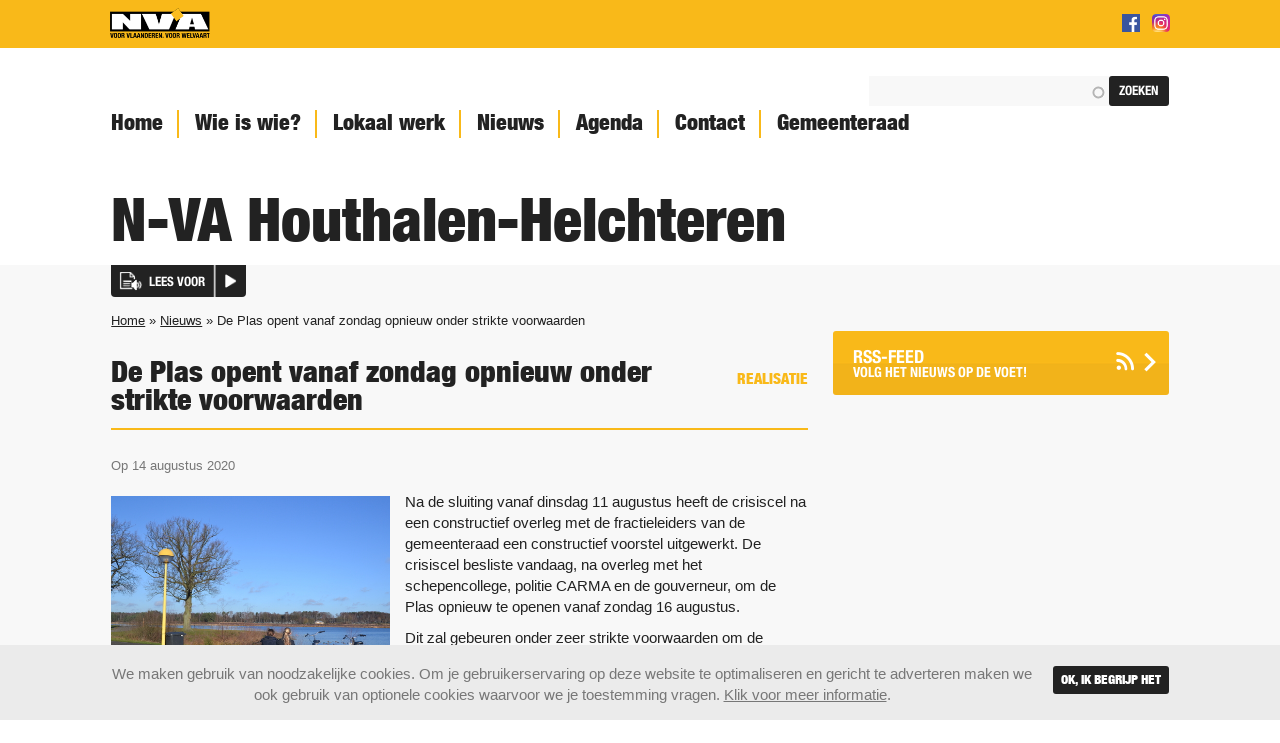

--- FILE ---
content_type: text/html; charset=utf-8
request_url: https://houthalen-helchteren.n-va.be/nieuws/de-plas-opent-vanaf-zondag-opnieuw-onder-strikte-voorwaarden
body_size: 10599
content:
<!DOCTYPE html>
<!--[if IEMobile 7]><html class="ie iem7" lang="nl" dir="ltr"><![endif]-->
<!--[if lte IE 6]><html class="ie lt-ie9 lt-ie8 lt-ie7" lang="nl" dir="ltr"><![endif]-->
<!--[if (IE 7)&(!IEMobile)]><html class="ie lt-ie9 lt-ie8" lang="nl" dir="ltr"><![endif]-->
<!--[if IE 8]><html class="ie lt-ie9" lang="nl" dir="ltr"><![endif]-->
<!--[if (gte IE 9)|(gt IEMobile 7)]><html class="ie" lang="nl" dir="ltr"
  xmlns:content="http://purl.org/rss/1.0/modules/content/"
  xmlns:dc="http://purl.org/dc/terms/"
  xmlns:foaf="http://xmlns.com/foaf/0.1/"
  xmlns:rdfs="http://www.w3.org/2000/01/rdf-schema#"
  xmlns:sioc="http://rdfs.org/sioc/ns#"
  xmlns:sioct="http://rdfs.org/sioc/types#"
  xmlns:skos="http://www.w3.org/2004/02/skos/core#"
  xmlns:xsd="http://www.w3.org/2001/XMLSchema#"><![endif]-->
<![if !IE]><html lang="nl" dir="ltr"
  xmlns:content="http://purl.org/rss/1.0/modules/content/"
  xmlns:dc="http://purl.org/dc/terms/"
  xmlns:foaf="http://xmlns.com/foaf/0.1/"
  xmlns:rdfs="http://www.w3.org/2000/01/rdf-schema#"
  xmlns:sioc="http://rdfs.org/sioc/ns#"
  xmlns:sioct="http://rdfs.org/sioc/types#"
  xmlns:skos="http://www.w3.org/2004/02/skos/core#"
  xmlns:xsd="http://www.w3.org/2001/XMLSchema#"><![endif]>

<head profile="http://www.w3.org/1999/xhtml/vocab">
    <link rel="icon" type="image/png" sizes="64x64" href="/sites/all/themes/nva_base/favicon.ico">
    <link rel="icon" sizes="228x228" href="/sites/all/themes/nva_base/img/touch.png">
    <link rel="apple-touch-icon" href="/sites/all/themes/nva_base/img/touch.png">
    <meta name="msapplication-TileImage" content="/sites/all/themes/nva_base/img/touch.png">
    <meta http-equiv="X-UA-Compatible" content="IE=edge,chrome=1">
    <title>De Plas opent vanaf zondag opnieuw onder strikte voorwaarden | N-VA Houthalen-Helchteren</title>
    <meta http-equiv="Content-Type" content="text/html; charset=utf-8" />
<link rel="shortcut icon" href="https://houthalen-helchteren.n-va.be/sites/all/themes/nva_base/favicon.ico" type="image/vnd.microsoft.icon" />
<meta name="description" content="Na de sluiting vanaf dinsdag 11 augustus heeft de crisiscel na een constructief overleg met de fractieleiders van de gemeenteraad een constructief voorstel uitgewerkt. De crisiscel besliste vandaag, na overleg met het schepencollege, politie CARMA en de gouverneur, om de Plas opnieuw te openen vanaf zondag 16 augustus. Dit zal gebeuren onder zeer strikte voorwaarden om de" />
<meta name="robots" content="noodp" />
<link rel="canonical" href="https://houthalen-helchteren.n-va.be/nieuws/de-plas-opent-vanaf-zondag-opnieuw-onder-strikte-voorwaarden" />
<link rel="shortlink" href="https://houthalen-helchteren.n-va.be/node/126841" />
<meta property="og:image" content="https://houthalen-helchteren.n-va.be/sites/afdelingen.n-va.be/files/generated/images/news-picture/de_plas_houthalen-oost_-_panoramio.jpg" />
<meta property="fb:app_id" content="864360460311327" />
<meta property="og:site_name" content="N-VA Houthalen-Helchteren" />
<meta property="og:type" content="article" />
<meta property="og:url" content="https://houthalen-helchteren.n-va.be/nieuws/de-plas-opent-vanaf-zondag-opnieuw-onder-strikte-voorwaarden" />
<meta property="og:title" content="De Plas opent vanaf zondag opnieuw onder strikte voorwaarden" />
<meta name="twitter:card" content="summary" />
<meta name="twitter:image" content="https://houthalen-helchteren.n-va.be/sites/afdelingen.n-va.be/files/generated/images/news-picture/de_plas_houthalen-oost_-_panoramio.jpg" />
<meta name="twitter:site" content="@de_nva" />
<meta name="twitter:url" content="https://houthalen-helchteren.n-va.be/nieuws/de-plas-opent-vanaf-zondag-opnieuw-onder-strikte-voorwaarden" />
<meta name="twitter:title" content="De Plas opent vanaf zondag opnieuw onder strikte voorwaarden" />
<meta name="twitter:description" content="Na de sluiting vanaf dinsdag 11 augustus heeft de crisiscel na een constructief overleg met de fractieleiders van de gemeenteraad een constructief voorstel uitgewerkt. De crisiscel besliste vandaag," />
    <meta name="MobileOptimized" content="width">
    <meta name="HandheldFriendly" content="true">
    <meta name="viewport" content="width=device-width, initial-scale=1">
    <meta http-equiv="cleartype" content="on">
  <style type="text/css" media="all">
@import url("https://houthalen-helchteren.n-va.be/modules/system/system.base.css?svs106");
</style>
<style type="text/css" media="screen">
@import url("https://houthalen-helchteren.n-va.be/sites/all/modules/contrib/qtip/library/jquery.qtip.css?svs106");
@import url("https://houthalen-helchteren.n-va.be/sites/all/modules/contrib/qtip/css/qtip.css?svs106");
</style>
<style type="text/css" media="all">
@import url("https://houthalen-helchteren.n-va.be/profiles/origin_profile/modules/custom/origin/css/origin.css?svs106");
@import url("https://houthalen-helchteren.n-va.be/sites/all/modules/contrib/picture/picture_wysiwyg.css?svs106");
@import url("https://houthalen-helchteren.n-va.be/sites/all/modules/contrib/views/css/views.css?svs106");
</style>
<style type="text/css" media="all">
@import url("https://houthalen-helchteren.n-va.be/sites/all/modules/contrib/apachesolr_autocomplete/apachesolr_autocomplete.css?svs106");
@import url("https://houthalen-helchteren.n-va.be/sites/all/modules/contrib/apachesolr_autocomplete/jquery-autocomplete/jquery.autocomplete.css?svs106");
@import url("https://houthalen-helchteren.n-va.be/sites/all/modules/contrib/colorbox/styles/default/colorbox_style.css?svs106");
@import url("https://houthalen-helchteren.n-va.be/sites/all/modules/contrib/ctools/css/ctools.css?svs106");
@import url("https://houthalen-helchteren.n-va.be/sites/all/modules/contrib_patched/panels/css/panels.css?svs106");
@import url("https://houthalen-helchteren.n-va.be/sites/all/modules/contrib/radioactivity/css/radioactivity.css?svs106");
@import url("https://houthalen-helchteren.n-va.be/sites/all/modules/contrib_patched/eu_cookie_compliance/css/eu_cookie_compliance.bare.css?svs106");
@import url("https://houthalen-helchteren.n-va.be/sites/all/modules/contrib_patched/fivestar/css/fivestar.css?svs106");
@import url("https://houthalen-helchteren.n-va.be/sites/all/modules/contrib_patched/fivestar/widgets/oxygen/oxygen.css?svs106");
</style>
<style type="text/css" media="all">
@import url("https://houthalen-helchteren.n-va.be/sites/all/themes/nva_base/css/slidebars.css?svs106");
@import url("https://houthalen-helchteren.n-va.be/sites/all/themes/nva_base/css/style.css?svs106");
@import url("https://houthalen-helchteren.n-va.be/sites/all/themes/nva_afdelingen/css/nva_afdelingen.css?svs106");
</style>
<style type="text/css" media="print">
@import url("https://houthalen-helchteren.n-va.be/sites/all/themes/nva_base/css/print.css?svs106");
</style>
    <!--[if lt IE 9]>
    <script src="http://html5shiv.googlecode.com/svn/trunk/html5.js"></script>
    <link rel="stylesheet" media="screen, projection" href="/sites/all/themes/nva_base/css/ie.css">
    <![endif]-->
  <script type="text/javascript" src="https://houthalen-helchteren.n-va.be/sites/all/modules/contrib/jquery_update/replace/jquery/1.12/jquery.min.js?v=1.12.4"></script>
<script type="text/javascript" src="https://houthalen-helchteren.n-va.be/misc/jquery-extend-3.4.0.js?v=1.12.4"></script>
<script type="text/javascript" src="https://houthalen-helchteren.n-va.be/misc/jquery-html-prefilter-3.5.0-backport.js?v=1.12.4"></script>
<script type="text/javascript" src="https://houthalen-helchteren.n-va.be/misc/jquery.once.js?v=1.2"></script>
<script type="text/javascript" src="https://houthalen-helchteren.n-va.be/misc/drupal.js?svs106"></script>
<script type="text/javascript" src="https://houthalen-helchteren.n-va.be/sites/all/modules/contrib/jquery_update/js/jquery_browser.js?v=0.0.1"></script>
<script type="text/javascript" src="https://houthalen-helchteren.n-va.be/sites/all/modules/contrib/qtip/library/jquery.qtip.js?v=2.0.0pre"></script>
<script type="text/javascript" src="https://houthalen-helchteren.n-va.be/sites/all/modules/contrib/qtip/js/qtip.js?v=2.0.0pre"></script>
<script type="text/javascript" src="https://houthalen-helchteren.n-va.be/sites/all/modules/contrib_patched/eu_cookie_compliance/js/jquery.cookie-1.4.1.min.js?v=1.4.1"></script>
<script type="text/javascript" src="https://houthalen-helchteren.n-va.be/sites/all/modules/contrib/jquery_update/replace/jquery.form/4/jquery.form.min.js?v=4.2.1"></script>
<script type="text/javascript" src="https://houthalen-helchteren.n-va.be/misc/form-single-submit.js?v=7.102"></script>
<script type="text/javascript" src="https://houthalen-helchteren.n-va.be/misc/ajax.js?v=7.102"></script>
<script type="text/javascript" src="https://houthalen-helchteren.n-va.be/sites/all/modules/contrib/jquery_update/js/jquery_update.js?v=0.0.1"></script>
<script type="text/javascript">
<!--//--><![CDATA[//><!--
document.createElement( "picture" );
//--><!]]>
</script>
<script type="text/javascript" src="https://houthalen-helchteren.n-va.be/sites/all/modules/contrib/entityreference/js/entityreference.js?svs106"></script>
<script type="text/javascript" src="https://houthalen-helchteren.n-va.be/sites/afdelingen.n-va.be/modules/features/nva_feature_news/js/nva_feature_news.js?svs106"></script>
<script type="text/javascript" src="https://houthalen-helchteren.n-va.be/sites/all/modules/contrib/spamspan/spamspan.js?svs106"></script>
<script type="text/javascript" src="https://houthalen-helchteren.n-va.be/sites/afdelingen.n-va.be/files/languages/nl_3OoYPeA31PsnP7tx8cKr69efflpZO0luqsA-ZblWMNc.js?svs106"></script>
<script type="text/javascript" src="https://houthalen-helchteren.n-va.be/sites/all/modules/contrib/apachesolr_autocomplete/apachesolr_autocomplete.js?svs106"></script>
<script type="text/javascript" src="https://houthalen-helchteren.n-va.be/sites/all/modules/contrib/apachesolr_autocomplete/jquery-autocomplete/jquery.autocomplete.js?svs106"></script>
<script type="text/javascript" src="https://houthalen-helchteren.n-va.be/sites/all/libraries/colorbox/jquery.colorbox-min.js?svs106"></script>
<script type="text/javascript" src="https://houthalen-helchteren.n-va.be/sites/all/modules/contrib/colorbox/js/colorbox.js?svs106"></script>
<script type="text/javascript" src="https://houthalen-helchteren.n-va.be/sites/all/modules/contrib/colorbox/styles/default/colorbox_style.js?svs106"></script>
<script type="text/javascript" src="https://houthalen-helchteren.n-va.be/sites/afdelingen.n-va.be/modules/features/nva_feature_header/js/jquery.flexslider.js?svs106"></script>
<script type="text/javascript" src="https://houthalen-helchteren.n-va.be/sites/afdelingen.n-va.be/modules/features/nva_feature_header/js/header.js?svs106"></script>
<script type="text/javascript" src="https://houthalen-helchteren.n-va.be/sites/all/modules/contrib/radioactivity/js/radioactivity.js?svs106"></script>
<script type="text/javascript" src="https://houthalen-helchteren.n-va.be/misc/progress.js?v=7.102"></script>
<script type="text/javascript" src="https://houthalen-helchteren.n-va.be/sites/all/modules/contrib_patched/fivestar/js/fivestar.ajax.js?svs106"></script>
<script type="text/javascript" src="https://houthalen-helchteren.n-va.be/sites/all/modules/contrib_patched/fivestar/js/fivestar.js?svs106"></script>
<script type="text/javascript" src="https://houthalen-helchteren.n-va.be/sites/all/themes/nva_base/js/jquery.matchHeight-min.js?svs106"></script>
<script type="text/javascript" src="https://houthalen-helchteren.n-va.be/sites/all/themes/nva_base/js/slidebars.js?svs106"></script>
<script type="text/javascript" src="https://houthalen-helchteren.n-va.be/sites/all/themes/nva_base/js/scripts.js?svs106"></script>
<script type="text/javascript" src="https://houthalen-helchteren.n-va.be/sites/all/themes/nva_afdelingen/js/nva_afdelingen.js?svs106"></script>
<script type="text/javascript">
<!--//--><![CDATA[//><!--
jQuery.extend(Drupal.settings, {"basePath":"\/","pathPrefix":"","setHasJsCookie":0,"ajaxPageState":{"theme":"nva_afdelingen","theme_token":"2EPu_3zY0yE5IlMSYm2leQ7mOlIX_A1K3F5Mz3DIQR4","jquery_version":"1.12","jquery_version_token":"qyMKFQAUfUWqWWZXyh-jZix_j2FiDqviemclY1a7_4s","js":{"sites\/all\/modules\/contrib\/picture\/picturefill2\/picturefill.min.js":1,"sites\/all\/modules\/contrib\/picture\/picture.min.js":1,"0":1,"sites\/all\/modules\/contrib_patched\/eu_cookie_compliance\/js\/eu_cookie_compliance.js":1,"sites\/all\/modules\/contrib\/jquery_update\/replace\/jquery\/1.12\/jquery.min.js":1,"misc\/jquery-extend-3.4.0.js":1,"misc\/jquery-html-prefilter-3.5.0-backport.js":1,"misc\/jquery.once.js":1,"misc\/drupal.js":1,"sites\/all\/modules\/contrib\/jquery_update\/js\/jquery_browser.js":1,"sites\/all\/modules\/contrib\/qtip\/library\/jquery.qtip.js":1,"sites\/all\/modules\/contrib\/qtip\/js\/qtip.js":1,"sites\/all\/modules\/contrib_patched\/eu_cookie_compliance\/js\/jquery.cookie-1.4.1.min.js":1,"sites\/all\/modules\/contrib\/jquery_update\/replace\/jquery.form\/4\/jquery.form.min.js":1,"misc\/form-single-submit.js":1,"misc\/ajax.js":1,"sites\/all\/modules\/contrib\/jquery_update\/js\/jquery_update.js":1,"1":1,"sites\/all\/modules\/contrib\/entityreference\/js\/entityreference.js":1,"sites\/afdelingen.n-va.be\/modules\/features\/nva_feature_news\/js\/nva_feature_news.js":1,"sites\/all\/modules\/contrib\/spamspan\/spamspan.js":1,"public:\/\/languages\/nl_3OoYPeA31PsnP7tx8cKr69efflpZO0luqsA-ZblWMNc.js":1,"sites\/all\/modules\/contrib\/apachesolr_autocomplete\/apachesolr_autocomplete.js":1,"sites\/all\/modules\/contrib\/apachesolr_autocomplete\/jquery-autocomplete\/jquery.autocomplete.js":1,"sites\/all\/libraries\/colorbox\/jquery.colorbox-min.js":1,"sites\/all\/modules\/contrib\/colorbox\/js\/colorbox.js":1,"sites\/all\/modules\/contrib\/colorbox\/styles\/default\/colorbox_style.js":1,"sites\/afdelingen.n-va.be\/modules\/features\/nva_feature_header\/js\/jquery.flexslider.js":1,"sites\/afdelingen.n-va.be\/modules\/features\/nva_feature_header\/js\/header.js":1,"sites\/all\/modules\/contrib\/radioactivity\/js\/radioactivity.js":1,"misc\/progress.js":1,"sites\/all\/modules\/contrib_patched\/fivestar\/js\/fivestar.ajax.js":1,"sites\/all\/modules\/contrib_patched\/fivestar\/js\/fivestar.js":1,"sites\/all\/themes\/nva_base\/js\/jquery.matchHeight-min.js":1,"sites\/all\/themes\/nva_base\/js\/slidebars.js":1,"sites\/all\/themes\/nva_base\/js\/scripts.js":1,"sites\/all\/themes\/nva_afdelingen\/js\/nva_afdelingen.js":1},"css":{"modules\/system\/system.base.css":1,"sites\/all\/modules\/contrib\/qtip\/library\/jquery.qtip.css":1,"sites\/all\/modules\/contrib\/qtip\/css\/qtip.css":1,"profiles\/origin_profile\/modules\/custom\/origin\/css\/origin.css":1,"sites\/all\/modules\/contrib\/picture\/picture_wysiwyg.css":1,"sites\/all\/modules\/contrib\/views\/css\/views.css":1,"sites\/all\/modules\/contrib\/apachesolr_autocomplete\/apachesolr_autocomplete.css":1,"sites\/all\/modules\/contrib\/apachesolr_autocomplete\/jquery-autocomplete\/jquery.autocomplete.css":1,"sites\/all\/modules\/contrib\/colorbox\/styles\/default\/colorbox_style.css":1,"sites\/all\/modules\/contrib\/ctools\/css\/ctools.css":1,"sites\/all\/modules\/contrib_patched\/panels\/css\/panels.css":1,"sites\/all\/modules\/contrib\/radioactivity\/css\/radioactivity.css":1,"sites\/all\/modules\/contrib_patched\/eu_cookie_compliance\/css\/eu_cookie_compliance.bare.css":1,"sites\/all\/modules\/contrib_patched\/fivestar\/css\/fivestar.css":1,"sites\/all\/modules\/contrib_patched\/fivestar\/widgets\/oxygen\/oxygen.css":1,"sites\/all\/themes\/nva_base\/css\/slidebars.css":1,"sites\/all\/themes\/nva_base\/css\/style.css":1,"sites\/all\/themes\/nva_afdelingen\/css\/nva_afdelingen.css":1,"sites\/all\/themes\/nva_base\/css\/print.css":1}},"apachesolr_autocomplete":{"path":"\/apachesolr_autocomplete","forms":{"search-block-form":{"id":"search-block-form","path":"\/apachesolr_autocomplete_callback\/apachesolr_search_page%3Acore_search"}}},"colorbox":{"opacity":"0.85","current":"{current} van {total}","previous":"\u00ab Vorige","next":"Volgende \u00bb","close":"Sluiten","maxWidth":"98%","maxHeight":"98%","fixed":true,"mobiledetect":true,"mobiledevicewidth":"480px","file_public_path":"\/sites\/afdelingen.n-va.be\/files","specificPagesDefaultValue":"admin*\nimagebrowser*\nimg_assist*\nimce*\nnode\/add\/*\nnode\/*\/edit\nprint\/*\nprintpdf\/*\nsystem\/ajax\nsystem\/ajax\/*"},"qtip":{"target_position":"top_right","tooltip_position":"bottom_left","show_speech_bubble_tip":true,"show_speech_bubble_tip_side":false,"speech_bubble_size":12,"show_speech_bubble_tip_solid":false,"show_shadow":false,"rounded_corners":false,"color":"","custom_color":"","show_event_type":"mouseenter","hide_event_type":"mouseleave","show_webform_descriptions":false,"additional_elements":""},"better_exposed_filters":{"views":{"onderwerpen":{"displays":{"block_1":{"filters":[]}}},"magazines":{"displays":{"block_1":{"filters":[]}}}}},"eu_cookie_compliance":{"popup_enabled":1,"popup_agreed_enabled":0,"popup_hide_agreed":0,"popup_clicking_confirmation":false,"popup_scrolling_confirmation":false,"popup_html_info":"\u003Cdiv\u003E\n    \u003Cdiv class=\u0022popup-content info container\u0022\u003E\n        \u003Cdiv id=\u0022popup-text\u0022\u003E\n            \u003Cdiv id=\u0022popup-buttons\u0022\u003E\n                \u003Cbutton type=\u0022button\u0022 class=\u0022agree-button\u0022\u003EOk, ik begrijp het \u003C\/button\u003E\n            \u003C\/div\u003E\n\n          \u003Cp\u003EWe maken gebruik van noodzakelijke cookies. Om je gebruikerservaring op deze website te optimaliseren en gericht te adverteren maken we ook gebruik van optionele cookies waarvoor we je toestemming vragen. \u003Ca href=\u0022\/cookie-policy\u0022 target=\u0022_blank\u0022\u003EKlik voor meer informatie\u003C\/a\u003E.\u003C\/p\u003E\n        \u003C\/div\u003E\n    \u003C\/div\u003E\n\u003C\/div\u003E","use_mobile_message":false,"mobile_popup_html_info":"\u003Cdiv\u003E\n    \u003Cdiv class=\u0022popup-content info container\u0022\u003E\n        \u003Cdiv id=\u0022popup-text\u0022\u003E\n            \u003Cdiv id=\u0022popup-buttons\u0022\u003E\n                \u003Cbutton type=\u0022button\u0022 class=\u0022agree-button\u0022\u003EOk, ik begrijp het \u003C\/button\u003E\n            \u003C\/div\u003E\n\n                  \u003C\/div\u003E\n    \u003C\/div\u003E\n\u003C\/div\u003E\n","mobile_breakpoint":"768","popup_html_agreed":"\u003Cdiv\u003E\n  \u003Cdiv class=\u0022popup-content agreed\u0022\u003E\n    \u003Cdiv id=\u0022popup-text\u0022\u003E\n      \u003Ch2\u003EThank you for accepting cookies\u003C\/h2\u003E\n\u003Cp\u003EYou can now hide this message or find out more about cookies.\u003C\/p\u003E\n    \u003C\/div\u003E\n    \u003Cdiv id=\u0022popup-buttons\u0022\u003E\n      \u003Cbutton type=\u0022button\u0022 class=\u0022hide-popup-button eu-cookie-compliance-hide-button\u0022\u003EVerbergen\u003C\/button\u003E\n              \u003Cbutton type=\u0022button\u0022 class=\u0022find-more-button eu-cookie-compliance-more-button-thank-you\u0022 \u003EMore info\u003C\/button\u003E\n          \u003C\/div\u003E\n  \u003C\/div\u003E\n\u003C\/div\u003E","popup_use_bare_css":1,"popup_height":"auto","popup_width":0,"popup_delay":1000,"popup_link":"\/cookie-policy","popup_link_new_window":0,"popup_position":null,"fixed_top_position":false,"popup_language":"nl","store_consent":false,"better_support_for_screen_readers":0,"reload_page":1,"domain":"n-va.be","domain_all_sites":null,"popup_eu_only_js":0,"cookie_lifetime":"730","cookie_session":false,"disagree_do_not_show_popup":0,"method":"opt_in","whitelisted_cookies":"","withdraw_markup":"\u003Cbutton type=\u0022button\u0022 class=\u0022eu-cookie-withdraw-tab\u0022\u003EPrivacy settings\u003C\/button\u003E\n\u003Cdiv class=\u0022eu-cookie-withdraw-banner\u0022\u003E\n  \u003Cdiv class=\u0022popup-content info\u0022\u003E\n    \u003Cdiv id=\u0022popup-text\u0022\u003E\n      \u003Ch2\u003EWe use cookies on this site to enhance your user experience\u003C\/h2\u003E\n\u003Cp\u003EYou have given your consent for us to set cookies.\u003C\/p\u003E\n    \u003C\/div\u003E\n    \u003Cdiv id=\u0022popup-buttons\u0022\u003E\n      \u003Cbutton type=\u0022button\u0022 class=\u0022eu-cookie-withdraw-button\u0022\u003EWithdraw consent\u003C\/button\u003E\n    \u003C\/div\u003E\n  \u003C\/div\u003E\n\u003C\/div\u003E\n","withdraw_enabled":false,"withdraw_button_on_info_popup":null,"cookie_categories":[],"enable_save_preferences_button":null,"fix_first_cookie_category":null,"select_all_categories_by_default":null},"radioactivity":{"emitters":{"emitDefault":{"2d3792912187dc0c8eca957090fd2ca9":{"accuracy":100,"bundle":"news","energy":20,"entity_id":"126841","entity_type":"node","field_name":"field_radioactivity","language":"und","storage":"Live","type":"none","checksum":"2d3792912187dc0c8eca957090fd2ca9"}}},"config":{"emitPath":"\/sites\/all\/modules\/contrib\/radioactivity\/emit.php","fpEnabled":false,"fpTimeout":15}},"urlIsAjaxTrusted":{"\/nieuws\/de-plas-opent-vanaf-zondag-opnieuw-onder-strikte-voorwaarden":true,"\/system\/ajax":true},"ajax":{"edit-vote--2":{"callback":"fivestar_ajax_submit","event":"change","url":"\/system\/ajax","submit":{"_triggering_element_name":"vote"}}}});
//--><!]]>
</script>

    <!-- Google Tag Manager -->
    <script>
    (function (w, d, s, l, i) {
      w[l] = w[l] || [];
      w[l].push({
        'gtm.start':
          new Date().getTime(), event: 'gtm.js'
      });
      var f = d.getElementsByTagName(s)[0],
        j = d.createElement(s), dl = l != 'dataLayer' ? '&l=' + l : '';
      j.async = true;
      j.src =
        'https://www.googletagmanager.com/gtm.js?id=' + i + dl;
      f.parentNode.insertBefore(j, f);
    })(window, document, 'script', 'dataLayer', 'GTM-N2P7BZH');
    </script>
    <!-- End Google Tag Manager -->

  
        <script src="https://houthalen-helchteren.n-va.be/ReadSpeaker/ReadSpeaker.js?pids=embhl" type="text/javascript"></script>
  </head>
<body class="html not-front not-logged-in one-sidebar sidebar-second page-node page-node- page-node-126841 node-type-news domain-houthalen-helchteren-n-va-be nieuws-realisaties nieuws-label" >
    <div class="page" id="sb-site">

  <div class="top_header">
    <div class="container">
              <figure class="logo">
          <a href="http://www.n-va.be" title="Home"
             rel="home" target="_blank">
            <img src="https://houthalen-helchteren.n-va.be/sites/all/themes/nva_afdelingen/logo.png" alt="Home"/>
          </a>
        </figure>
      
      <div id="mobile-search"></div>

      <div class="sb-toggle-right" id="mobile-menu"></div>

              
<div class="region region-top-header">
  

<div  class="block block-domain-menu-block">
  
          <ul class="menu"><li class="first leaf menu-mlid-67492 social facebook"><a href="https://www.facebook.com/nvahouthalenhelchteren" target="_blank"></a></li>
<li class="last leaf has-children menu-mlid-190994 social instagram"><a href="https://www.instagram.com/nvahouthalenhelchteren/" target="_blank"></a></li>
</ul></div></div>


          </div>
  </div>

      <nav class="primary_navigation">
      <div class="container">
        
<div class="region region-primary-navigation">
  

<div  class="block block-search" role="search">
  
          <form action="/nieuws/de-plas-opent-vanaf-zondag-opnieuw-onder-strikte-voorwaarden" method="post" id="search-block-form" accept-charset="UTF-8"><div>
<div class="form-item form-type-textfield form-item-search-block-form">
  <label class="element-invisible" for="edit-search-block-form--2">Zoeken </label>
 <input title="Geef de woorden op waarnaar u wilt zoeken." class="apachesolr-autocomplete form-text" data-apachesolr-autocomplete-id="search-block-form" type="text" id="edit-search-block-form--2" name="search_block_form" value="" size="15" maxlength="128" />
</div>
<div class="form-actions form-wrapper" id="edit-actions"><input type="submit" id="edit-submit" name="op" value="Zoeken" class="form-submit" /></div><input type="hidden" name="form_build_id" value="form-xmdbXHH487sK2aaPnYrZLKR4OaoAeHioh2hGZGRgn-o" />
<input type="hidden" name="form_id" value="search_block_form" />
</div></form></div>

<div  class="block block-domain-menu-block">
  
            <h2>De Plas opent vanaf zondag opnieuw onder strikte voorwaarden</h2>
        <ul class="menu"><li class="first leaf menu-mlid-67486"><a href="/">Home</a></li>
<li class="leaf menu-mlid-67487"><a href="/wie-is-wie">Wie is wie?</a></li>
<li class="leaf menu-mlid-67488"><a href="/lokaal-werk">Lokaal werk</a></li>
<li class="leaf menu-mlid-67489"><a href="/nieuws">Nieuws</a></li>
<li class="leaf menu-mlid-67490"><a href="/agenda">Agenda</a></li>
<li class="leaf menu-mlid-67491"><a href="/stel-je-vraag">Contact</a></li>
<li class="last leaf menu-mlid-162193"><a href="/nieuws">Gemeenteraad </a></li>
</ul></div></div>


      </div>
    </nav>
  
  <header role="banner">
    <div class="bottom_header">
      <div class="container">
                  
<div class="region region-header">
  

<div  class="block block-nva-afdelingen">
  
          <div class="image-header"><div class="flexslider-header"><ul class="slides"><li><img typeof="foaf:Image" src="https://houthalen-helchteren.n-va.be/sites/afdelingen.n-va.be/files/styles/style_header_carrousel/public/generated/images/header-carrousel/banner-4_9.jpg?itok=Oo42W84D" width="1080" height="270" alt="Header N-VA Houthalen-Helchteren" title="Header N-VA Houthalen-Helchteren" /></li><li><img typeof="foaf:Image" src="https://houthalen-helchteren.n-va.be/sites/afdelingen.n-va.be/files/styles/style_header_carrousel/public/generated/images/header-carrousel/banner-5_7.jpg?itok=MiCLT9Vf" width="1080" height="270" alt="Header N-VA Houthalen-Helchteren" title="Header N-VA Houthalen-Helchteren" /></li><li><img typeof="foaf:Image" src="https://houthalen-helchteren.n-va.be/sites/afdelingen.n-va.be/files/styles/style_header_carrousel/public/generated/images/header-carrousel/banner-1_20.jpg?itok=y5RrP7xZ" width="1080" height="270" alt="Header N-VA Houthalen-Helchteren" title="Header N-VA Houthalen-Helchteren" /></li><li><img typeof="foaf:Image" src="https://houthalen-helchteren.n-va.be/sites/afdelingen.n-va.be/files/styles/style_header_carrousel/public/generated/images/header-carrousel/banner-3_13.jpg?itok=VwJD_4Rs" width="1080" height="270" alt="Header N-VA Houthalen-Helchteren" title="Header N-VA Houthalen-Helchteren" /></li><li><img typeof="foaf:Image" src="https://houthalen-helchteren.n-va.be/sites/afdelingen.n-va.be/files/styles/style_header_carrousel/public/generated/images/header-carrousel/banner-2_18.jpg?itok=IcBo6j9f" width="1080" height="270" alt="Header N-VA Houthalen-Helchteren" title="Header N-VA Houthalen-Helchteren" /></li></ul></div><div class="title">N-VA Houthalen-Helchteren</div></div></div></div>


              </div>
    </div>
  </header>

  <div class="main_wrapper">

    <div class="container readbutton">
      
        <div id="readspeaker_button1" class="rs_skip rsbtn rs_preserve">
          <a rel="nofollow" class="rsbtn_play" accesskey="L"
             title="Laat de tekst voorlezen met ReadSpeaker"
             href="https://app.readspeaker.com/cgi-bin/rsent?customerid=8110&amp;lang=nl_be&amp;readid=readcontent&amp;url=https%3A%2F%2Fhouthalen-helchteren.n-va.be%2Fnieuws%2Fde-plas-opent-vanaf-zondag-opnieuw-onder-strikte-voorwaarden">
            <span class="rsbtn_left rsimg rspart">
              <span
                class="rsbtn_text">
                <span>Lees voor</span>
              </span>
            </span>
            <span class="rsbtn_right rsimg rsplay rspart"></span>
          </a>
        </div>

          </div>

    <div class="container precontent">
      <h2 class="element-invisible">U bent hier</h2><div class="breadcrumb"><a href="/">Home</a> » <a href="/nieuws">Nieuws</a> » De Plas opent vanaf zondag opnieuw onder strikte voorwaarden</div>                </div>
    <div class="container">
      <div role="main" class="main" id="readcontent">
                            <h1>De Plas opent vanaf zondag opnieuw onder strikte voorwaarden</h1>
                  
        
                
<div class="region region-content">
  

<div  class="block block-system">
  
          <div  about="/nieuws/de-plas-opent-vanaf-zondag-opnieuw-onder-strikte-voorwaarden" typeof="sioc:Item foaf:Document" class="ds-1col node node-news view-mode-full clearfix">

  
  <div class="field field-name-nva-date-author">Op 14 augustus 2020</div><div class="field field-name-field-news-picture"><picture >
<!--[if IE 9]><video style="display: none;"><![endif]-->
<source srcset="https://houthalen-helchteren.n-va.be/sites/afdelingen.n-va.be/files/styles/style_news_detail/public/generated/images/news-picture/de_plas_houthalen-oost_-_panoramio.jpg?itok=7L6-a20G&amp;timestamp=1597398370 1x, https://houthalen-helchteren.n-va.be/sites/afdelingen.n-va.be/files/styles/style_news_detail_retina/public/generated/images/news-picture/de_plas_houthalen-oost_-_panoramio.jpg?itok=iQcJirT5&amp;timestamp=1597398370 2x" media="(min-width: 0em)" />
<!--[if IE 9]></video><![endif]-->
<img  src="https://houthalen-helchteren.n-va.be/sites/afdelingen.n-va.be/files/styles/style_news_detail/public/generated/images/news-picture/de_plas_houthalen-oost_-_panoramio.jpg?itok=7L6-a20G&amp;timestamp=1597398370" alt="" title="" />
</picture></div><div class="field field-name-field-news-body"><p>Na de sluiting vanaf dinsdag 11 augustus heeft de crisiscel na een constructief overleg met de fractieleiders van de gemeenteraad een constructief voorstel uitgewerkt. De crisiscel besliste vandaag, na overleg met het schepencollege, politie CARMA en de gouverneur, om de Plas opnieuw te openen vanaf zondag 16 augustus.</p>
<p>Dit zal gebeuren onder zeer strikte voorwaarden om de veiligheid van de bezoekers van de zwemzone te garanderen. Zowel op het vlak van gezondheid in deze coronatijd als op het vlak van persoonlijk respect zijn dit twee belangrijke pijlers.</p>
<p>De volgende maatregelen worden getroffen:</p>
<ul>
<li>Het aantal bezoekers aan de Plas wordt beperkt tot 750.</li>
<li>Dit wordt gecontroleerd aan de hand van bandjes die aan de ingang uitgedeeld worden, door de inzet van bewakers en door middel van toegangscontrole aan de Binnenvaartstraat.</li>
<li>De Plas zal enkel tussen 10 en 20 uur toegankelijk zijn voor bezoekers.</li>
<li>Politie CARMA bewaakt de veiligheid via intensieve controles en zal gepaste maatregelen nemen tegen bezoekers die zich niet aan de geldende gedragsregels houden. </li>
<li>Omwille van de beperkte capaciteit richten we ons vooral op de lokale bevolking. Dit begeleiden we via onze sociale media.</li>
</ul>
<p>We wijzen er ook op dat momenteel code oranje geldt in het hitte- en ozonplan en dat dus de algemene mondmaskerplicht opnieuw geldt voor verplaatsingen aan de Plas.</p>
<p>Op langere termijn werken we samen met de fracties een concreet plan van uitbating uit om de veiligheid van de Plas in de zomer 2021 maximaal te kunnen garanderen.</p>
<p>Indien de genomen maatregelen onvoldoende blijken om de bezoekers veilig te ontvangen, gaat de Plas onherroepelijk opnieuw dicht.</p>
</div><div class="field field-name-nva-ds-social-share"><a href="http://facebook.com/sharer.php?u=https://houthalen-helchteren.n-va.be/nieuws/de-plas-opent-vanaf-zondag-opnieuw-onder-strikte-voorwaarden&amp;t=De Plas opent vanaf zondag opnieuw onder strikte voorwaarden" target="blank_" class="facebook">Deel</a><a href="http://twitter.com/intent/tweet?url=https://houthalen-helchteren.n-va.be/nieuws/de-plas-opent-vanaf-zondag-opnieuw-onder-strikte-voorwaarden&amp;text=De Plas opent vanaf zondag opnieuw onder strikte voorwaarden" target="blank_" class="twitter-x">Post</a><a href="http://www.linkedin.com/shareArticle?mini=true&amp;url=https://houthalen-helchteren.n-va.be/nieuws/de-plas-opent-vanaf-zondag-opnieuw-onder-strikte-voorwaarden&amp;title=De Plas opent vanaf zondag opnieuw onder strikte voorwaarden" target="blank_" class="linkedin">Link</a><a href="whatsapp://send?text=De%20Plas%20opent%20vanaf%20zondag%20opnieuw%20onder%20strikte%20voorwaarden%20https%3A%2F%2Fhouthalen-helchteren.n-va.be%2Fnieuws%2Fde-plas-opent-vanaf-zondag-opnieuw-onder-strikte-voorwaarden" class="whatsapp">WhatsApp</a><a href="https://www.messenger.com/t/nieuwvlaamsealliantie" class="messenger">Messenger</a><a href="mailto:?subject=De Plas opent vanaf zondag opnieuw onder strikte voorwaarden&amp;body=De Plas opent vanaf zondag opnieuw onder strikte voorwaarden %0D%0A%0D%0A https://houthalen-helchteren.n-va.be/nieuws/de-plas-opent-vanaf-zondag-opnieuw-onder-strikte-voorwaarden" class="mail">E-mail</a></div><div class="field field-name-n-va-title-fivestar"><h2>Hoe waardevol vond je dit artikel?</h2></div><div class="field field-name-field-news-fivestar-score"><div class="label-inline">Geef hier je persoonlijke score in</div><form class="fivestar-widget" action="/nieuws/de-plas-opent-vanaf-zondag-opnieuw-onder-strikte-voorwaarden" method="post" id="fivestar-custom-widget" accept-charset="UTF-8"><div><div  class="clearfix fivestar-average-text fivestar-average-stars fivestar-form-item fivestar-oxygen" data-fivestar-id="node-126841"><div class="form-item form-type-fivestar form-item-vote">
 <div class="form-item form-type-select form-item-vote">
 <select id="edit-vote--2" name="vote" class="form-select"><option value="-">Beoordeling selecteren</option><option value="20">Give De Plas opent vanaf zondag opnieuw onder strikte voorwaarden 1/5</option><option value="40">Give De Plas opent vanaf zondag opnieuw onder strikte voorwaarden 2/5</option><option value="60" selected="selected">Give De Plas opent vanaf zondag opnieuw onder strikte voorwaarden 3/5</option><option value="80">Give De Plas opent vanaf zondag opnieuw onder strikte voorwaarden 4/5</option><option value="100">Give De Plas opent vanaf zondag opnieuw onder strikte voorwaarden 5/5</option></select>
<div class="description"><div class="fivestar-widget fivestar-average"><div class="label-inline gemiddelde">De gemiddelde score is</div><div class="star on"><a>1</a></div><div class="star on"><a>2</a></div><div class="star on"><a>3</a></div><div class="star off"><a>4</a></div><div class="star off"><a>5</a></div></div></div>
</div>

</div>
</div><input class="fivestar-submit form-submit" type="submit" id="edit-fivestar-submit" name="op" value="Percentage" /><input type="hidden" name="form_build_id" value="form-35b05tZqiK5_gIUkjVCu9xMbzJE3XU8l9_6Pvp8P3Pk" />
<input type="hidden" name="form_id" value="fivestar_custom_widget" />
</div></form></div></div>

</div></div>


      </div>
      <!--/main-->

              <aside role="complementary" class="sidebar sidebar_second">
          
<div class="region region-sidebar-second">
  

<div  class="block block-nva-feature-news">
  
          <div class="button cta rss"><a href="/nieuws/rss.xml" target="_blank">
    <h3>RSS-feed</h3>Volg het nieuws op de voet!</a></div></div></div>


        </aside>
          </div>
      </div>
  <div class="prefooter">
      </div>
  <footer role="contentinfo">
    <div class="container">
              
<div class="region region-footer-firstcolumn">
  

<div  class="block block-domain-menu-block">
  
            <h2>meer</h2>
        <ul class="menu"><li class="first last leaf menu-mlid-160838"><a href="https://www.jongnva.be/" target="_blank">Jong N-VA</a></li>
</ul></div></div>


                    
<div class="region region-footer-secondcolumn">
  

<div  class="block block-views">
  
            <h2>Onderwerpen</h2>
        <div class="view view-onderwerpen view-id-onderwerpen view-display-id-block_1 view-dom-id-061a5029fd44effbbc13495a68e1ef32">
        
  
  
      <div class="view-content">
      

      <div class="views-row-full full-four">
  
  <div class="views-row views-row-1 views-row-odd views-row-first first">
    <div  about="/onderwerpen/verkiezingen-2018" typeof="sioc:Item foaf:Document" class="ds-1col node node-topic node-teaser view-mode-teaser clearfix">

  
  <div class="field field-name-title"><a href="/onderwerpen/verkiezingen-2018">Verkiezingen 2018</a></div></div>

  </div>


  
  
  <div class="views-row views-row-2 views-row-even views-row-last">
    <div  about="/onderwerpen/verkiezingen-2024" typeof="sioc:Item foaf:Document" class="ds-1col node node-topic node-teaser view-mode-teaser clearfix">

  
  <div class="field field-name-title"><a href="/onderwerpen/verkiezingen-2024">Verkiezingen 2024</a></div></div>

  </div>


      </div>
      </div>
  
  
  
  
      <div class="view-footer">
      <div class="more-link"><a href="/lokaal-werk">Alle onderwerpen</a></div>    </div>
  
  
</div></div>

<div  class="block block-views">
  
            <h2>Huis-aan-huisbladen</h2>
        <div class="view view-magazines view-id-magazines view-display-id-block_1 view-dom-id-ff2a363ae5d7007d8f126c5a7f575e9a">
        
  
  
      <div class="view-content">
      

  
  <div class="views-row views-row-1 views-row-odd views-row-first views-row-last first three-first">
      
  <div class="views-field views-field-title">        <span class="field-content"><a href="https://houthalen-helchteren.n-va.be/sites/afdelingen.n-va.be/files/generated/files/magazine/316_18w_houthalen-helchteren_v2-lr.pdf" target="_blank">N-VA Houthalen-Helchteren (juni 2018)</a></span>  </div>  </div>
    </div>
  
  
  
      
<div class="more-link">
  <a href="/huis-aan-huis">
    Meer publicaties  </a>
</div>
  
  
  
</div></div></div>


                    
<div class="region region-footer-thirdcolumn">
  

<div  class="block block-nva-domain-sites">
  
            <h2>Contact</h2>
        <div class="bean-bean-freetext" about="/block/contact-footer" typeof=""><div class="content"><div class="field-name-field-freetext-body field-type-text-long field-label-hidden"><div class="field-items"><div class="field-item even"><p><a href="/stel-je-vraag">Stel je vraag</a></p>
</div></div></div></div></div></div></div>


                    
<div class="region region-footer-fourthcolumn">
  

<div  class="block block-nva">
  
          <div class="button cta footer"><a href="/word-lid" onClick="_gaq.push(['_trackEvent', 'Word lid', 'klik', 'Gele knop footer  Houthalen-Helchteren']);">word lid van de <span class="nosplit">N-VA</span></a></div></div></div>


                    
<div class="region region-footer-copyright">
  

<div  class="block block-nva-domain-sites">
  
          <ul class="menu"><li class="first leaf menu-mlid-67492 social facebook"><a href="https://www.facebook.com/nvahouthalenhelchteren" target="_blank"></a></li>
<li class="last leaf has-children menu-mlid-190994 social instagram"><a href="https://www.instagram.com/nvahouthalenhelchteren/" target="_blank"></a></li>
</ul></div>

<div  class="block block-nva">
  
          <div class="links"> <a href="http://www.n-va.be/disclaimer" target="_blank">Disclaimer</a> <a href="http://www.n-va.be/privacy" target="_blank">Privacy</a> <a href="/cookie-policy">Cookies</a></div>
      <div class="address">
        <span class="nobreak">&copy; 2026 N-VA,</span>
        <span class="nobreak">Koningsstraat 47 bus 6, 1000 Brussel &nbsp;&bull;&nbsp;</span>
        <span class="nobreak"><a href="mailto:info@n-va.be" style="color: #ffffff;">info@n-va.be</a>&nbsp;&bull;&nbsp;</span>
        <span class="nobreak">+32 2 219 49 30</span>
      </div></div></div>


          </div>
  </footer>
</div>

<div class="sb-slidebar sb-right" id="sb-slidebar"></div>  <script type="text/javascript" src="https://houthalen-helchteren.n-va.be/sites/all/modules/contrib/picture/picturefill2/picturefill.min.js?v=2.3.1"></script>
<script type="text/javascript" src="https://houthalen-helchteren.n-va.be/sites/all/modules/contrib/picture/picture.min.js?v=7.102"></script>
<script type="text/javascript">
<!--//--><![CDATA[//><!--
var eu_cookie_compliance_cookie_name = "NVA_CookieConsent";
//--><!]]>
</script>
<script type="text/javascript" src="https://houthalen-helchteren.n-va.be/sites/all/modules/contrib_patched/eu_cookie_compliance/js/eu_cookie_compliance.js?svs106"></script>
</body>
</html>


--- FILE ---
content_type: text/css
request_url: https://houthalen-helchteren.n-va.be/sites/all/themes/nva_base/css/slidebars.css?svs106
body_size: 1882
content:
/* -----------------------------------
 * Slidebars
 * Version 0.10.3
 * http://plugins.adchsm.me/slidebars/
 *
 * Written by Adam Smith
 * http://www.adchsm.me/
 *
 * Released under MIT License
 * http://plugins.adchsm.me/slidebars/license.txt
 *
 * -------------------
 * Slidebars CSS Index
 *
 * 001 - Box Model, Html & Body
 * 002 - Site
 * 003 - Slidebars
 * 004 - Animation
 * 005 - Helper Classes
 *
 * ----------------------------
 * 001 - Box Model, Html & Body
 */

html, body, #sb-site, .sb-site-container, .sb-slidebar {
  /* Set box model to prevent any user added margins or paddings from altering the widths or heights. */
  margin: 0;
  padding: 0;
  -webkit-box-sizing: border-box;
  -moz-box-sizing: border-box;
  box-sizing: border-box;
}

html, body {
  width: 100%;
}

html {
  height: 100%; /* Site is as tall as device. */
}

body {
  min-height: 100%;
  height: auto;
  position: relative; /* Required for static Slidebars to function properly. */
}

/* Site scroll locking - prevent site from scrolling when a Slidebar is open, except when static Slidebars are only available. */
html.sb-scroll-lock.sb-active:not(.sb-static) {
  overflow: hidden;
}

/* ----------
 * 002 - Site
 */

#sb-site, .sb-site-container {
  /* You may now use class .sb-site-container instead of #sb-site and use your own id. However please make sure you don't set any of the following styles any differently on your id. */
  width: 100%;
  min-height: 100vh;
  position: relative;
  z-index: 1; /* Site sits above Slidebars */
  background-color: #ffffff; /* Default background colour, overwrite this with your own css. I suggest moving your html or body background styling here. Making this transparent will allow the Slidebars beneath to be visible. */
}

/* Micro clearfix by Nicolas Gallagher, ensures the site container hits the top and bottom of the screen. */
#sb-site:before, #sb-site:after, .sb-site-container:before, .sb-site-container:after {
  content: ' ';
  display: table;
}

#sb-site:before, #sb-site:after, .sb-site-container:before, .sb-site-container:after {
  clear: both;
}

/* ---------------
 * 003 - Slidebars
 */

.sb-slidebar {
  height: 100%;
  overflow-y: auto; /* Enable vertical scrolling on Slidebars when needed. */
  position: fixed;
  top: 0;
  z-index: 0; /* Slidebars sit behind sb-site. */
  display: none; /* Initially hide the Slidebars. Changed from visibility to display to allow -webkit-overflow-scrolling. */
  background-color: #222222; /* Default Slidebars background colour, overwrite this with your own css. */
}

.sb-slidebar, .sb-slidebar * {
  -webkit-transform: translateZ( 0px ); /* Fixes issues with translated and z-indexed elements on iOS 7. */
}

.sb-left {
  left: 0; /* Set Slidebar to the left. */
}

.sb-right {
  right: 0; /* Set Slidebar to the right. */
}

html.sb-static .sb-slidebar,
.sb-slidebar.sb-static {
  position: absolute; /* Makes Slidebars scroll naturally with the site, and unfixes them for Android Browser < 3 and iOS < 5. */
}

.sb-slidebar.sb-active {
  display: block; /* Makes Slidebars visibile when open. Changed from visibility to display to allow -webkit-overflow-scrolling. */
}

.sb-style-overlay {
  z-index: 9999; /* Set z-index high to ensure it overlays any other site elements. */
}

.sb-momentum-scrolling {
  -webkit-overflow-scrolling: touch; /* Adds native momentum scrolling for iOS & Android devices. */
}

/* Slidebar widths for browsers/devices that don't support media queries. */
.sb-slidebar {
  width: 30%;
}

.sb-width-thin {
  width: 15%;
}

.sb-width-wide {
  width: 45%;
}

@media (max-width: 480px) { /* Slidebar widths on extra small screens. */
  .sb-slidebar {
    width: 70%;
  }

  .sb-width-thin {
    width: 55%;
  }

  .sb-width-wide {
    width: 85%;
  }
}

@media (min-width: 481px) { /* Slidebar widths on small screens. */
  .sb-slidebar {
    width: 55%;
  }

  .sb-width-thin {
    width: 40%;
  }

  .sb-width-wide {
    width: 70%;
  }
}

@media (min-width: 768px) { /* Slidebar widths on medium screens. */
  .sb-slidebar {
    width: 40%;
  }

  .sb-width-thin {
    width: 25%;
  }

  .sb-width-wide {
    width: 55%;
  }
}

@media (min-width: 992px) { /* Slidebar widths on large screens. */
  .sb-slidebar {
    width: 30%;
  }

  .sb-width-thin {
    width: 15%;
  }

  .sb-width-wide {
    width: 45%;
  }
}

@media (min-width: 1200px) { /* Slidebar widths on extra large screens. */
  .sb-slidebar {
    width: 20%;
  }

  .sb-width-thin {
    width: 5%;
  }

  .sb-width-wide {
    width: 35%;
  }
}

/* ---------------
 * 004 - Animation
 */

.sb-slide, #sb-site, .sb-site-container, .sb-slidebar {
  /*-webkit-transform: translate( 0px );*/
  /*-moz-transform: translate( 0px );*/
  /*-o-transform: translate( 0px );*/
  /*transform: translate( 0px );*/
  
  /*-webkit-transition: -webkit-transform 400ms ease;*/
  /*-moz-transition:    -moz-transform 400ms ease;*/
  /*-o-transition:      -o-transform 400ms ease;*/
  /*transition:         transform 400ms ease;*/

  -webkit-transition-property: -webkit-transform, left, right; /* Add left/right for Android < 4.4. */
  -webkit-backface-visibility: hidden; /* Prevents flickering. This is non essential, and you may remove it if your having problems with fixed background images in Chrome. */
}

/* --------------------
 * 005 - Helper Classes
 */

.sb-hide {
  display: none; /* Optionally applied to control classes when Slidebars is disabled over a certain width. */
}

--- FILE ---
content_type: text/plain
request_url: https://www.google-analytics.com/j/collect?v=1&_v=j102&aip=1&a=1026937514&t=pageview&_s=1&dl=https%3A%2F%2Fhouthalen-helchteren.n-va.be%2Fnieuws%2Fde-plas-opent-vanaf-zondag-opnieuw-onder-strikte-voorwaarden&ul=en-us%40posix&dt=De%20Plas%20opent%20vanaf%20zondag%20opnieuw%20onder%20strikte%20voorwaarden%20%7C%20N-VA%20Houthalen-Helchteren&sr=1280x720&vp=1280x720&_u=YGBAgEABAAAAACAAI~&jid=133538748&gjid=683332245&cid=1004167909.1768921763&tid=UA-20751979-32&_gid=1761632038.1768921763&_slc=1&gtm=45He61f0h2n81N2P7BZHv77716507za200zd77716507&gcd=13l3l3l3l1l1&dma=0&tag_exp=103116026~103200004~104527906~104528501~104684208~104684211~105391252~115616986~115938466~115938468~115985660~116988315~117041588&z=2019434522
body_size: -454
content:
2,cG-MZ6SX16KRB